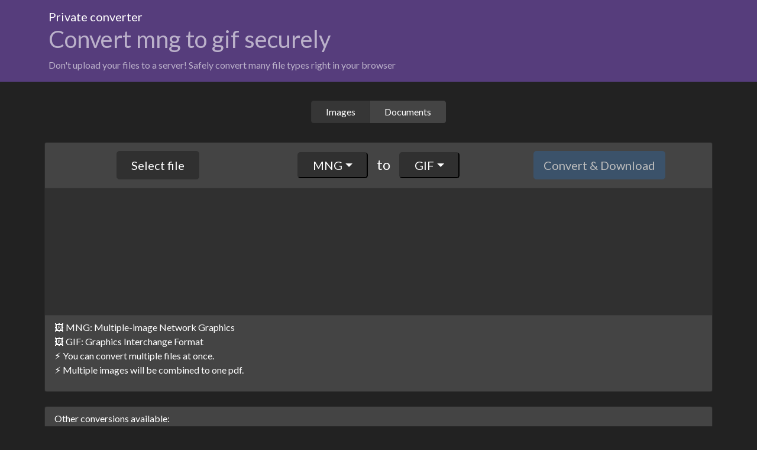

--- FILE ---
content_type: text/html
request_url: https://privateconvert.com/mng-to-gif
body_size: 3053
content:
<!doctype html><html lang="en"><head><meta name="google-site-verification" content="hfyb9z9gVEPM2afsEXdiwI6eifsxD6OGJpYzxqxpeaQ" /><meta charset="utf-8"><meta name="viewport" content="width=device-width, initial-scale=1"><link href="index.7ce5c6e1.css" rel="stylesheet"><link rel="stylesheet" href="https://cdn.jsdelivr.net/npm/bootstrap-icons@1.3.0/font/bootstrap-icons.css"><link rel="icon" href="data:image/svg+xml,<svg xmlns=%22http://www.w3.org/2000/svg%22 viewBox=%220 0 100 100%22><text y=%22.9em%22 font-size=%2290%22>🔄</text></svg>"><title>Private converter</title><meta name="description" content="Private and secure file convertion. Many image, document and CAD file formats can be converted offline without needing to upload."><meta name="keywords" content="converter,safe,tool,online,offline"><style>#dropzone{border:1px dashed transparent}#dropzone:hover{border:1px dashed #339}@media (max-width:979px){body{padding-top:0}}</style><script defer data-domain="privateconvert.com" src="https://a.privateconvert.com/js/plausible.js"></script><script type="text/javascript">function UpdatePageMeta(e,t,o){let n="",i="",r="converter,safe,tool,online,offline",a="Convert images, documents and more.";null==t?(n="The secure "+e+" converter",i="Safely convert "+e+" file types securely, on your computer without uploading risks.",r=e+","+r):null==o?(n="The safe "+t+" converter",i="Safely convert "+t+" files securely on your computer without uploading risks.",r=t+",safe,"+r,a="Convert "+t+" files right in your browser"):(n="Convert securely from "+t+" to "+o,i="Safely convert files from "+t+" to "+o+" without uploading risks.",r=t+","+o+","+r,a="Convert "+t+" to "+o+" securely"),document.title!=n&&(document.title=n),document.querySelector('meta[name="description"]').setAttribute("content",i),document.querySelector('meta[name="keywords"]').setAttribute("content",r);let l=document.getElementById("action");null!=l&&(l.innerHTML=a)}function UpdatePageMeta_onStart(){let e=window.location.pathname;0===e.indexOf("/")&&(e=e.substring(1)),e=e.split("/").pop();let t=e.split("-");if(fromExt=void 0,toExt=void 0,t.length<2)return void UpdatePageMeta("Images",void 0,void 0);if(3==t.length)return void UpdatePageMeta(void 0,t[0],t[2]);let o=["Image","Document","CAD"],n=["Images","Documents","CAD"];if(o.includes(t[0])){UpdatePageMeta(n[o.indexOf(t[0])],void 0,void 0)}else UpdatePageMeta(void 0,t[0],void 0)}UpdatePageMeta_onStart();</script></head><body> <nav class="navbar navbar-dark navbar-expand-md sticky-top" style="background-color:#563d7c"> <div class="container-fluid"> <div class="container navbar-wrapper"> <a class="h1 navbar-brand" href="/">Private converter</a> <span class="navbar-text"> <h2 id="action">Convert images, documents and more.</h2> Don't upload your files to a server! Safely convert many file types right in your browser </span> <br> </div> </div> </nav> <div class="align-items-center container" style="min-height:200px;max-width:1154px;"> <div class="mt-3 row"> <div class="align-items-center col-md-12 d-flex justify-content-center"> <div class="btn-group mb-3 mt-3" role="group" aria-label="Basic radio toggle button group"> <input id="chkImages" type="radio" class="btn-check" name="btnradio" autocomplete="off" onchange="app.setTypeandReset('Images');" checked> <label class="btn btn-secondary px-4" for="chkImages">Images  </label> <input id="chkDocuments" type="radio" class="btn-check" name="btnradio" autocomplete="off" onchange="app.setTypeandReset('Documents');"> <label class="btn btn-secondary px-4" for="chkDocuments">Documents  </label> <input id="chkCAD" type="radio" class="btn-check" name="btnradio" autocomplete="off" onchange="app.setTypeandReset('CAD');"> <label class="btn btn-secondary px-4" for="chkCAD">CAD</label> </div> </div> </div> <div id="card1" class="card mb-4 mt-3"> <div class="card-header h4"> <div class="align-items-center d-flex justify-content-between row"> <div class="col-md-4 d-flex justify-content-around"> <label class="btn btn-dark btn-lg px-4">Select file<input id="fileinput" onchange="app.fileSelected();" type="file" hidden></label> </div> <div class="col-md-4 d-flex justify-content-around my-2"> <div class="align-middle">  <div class="d-inline dropdown"> <button class="btn-dark btn-lg dropdown-toggle px-4" type="button" id="fromButton" data-bs-toggle="dropdown" aria-expanded="false"> </button> <ul id="fromList" class="dropdown-menu" aria-labelledby="fromButton"> </ul> </div> &nbsp to &nbsp <div class="d-inline dropdown"> <button class="btn-dark btn-lg dropdown-toggle px-4" type="button" id="toButton" data-bs-toggle="dropdown" aria-expanded="false"> </button> <ul id="toList" class="dropdown-menu" aria-labelledby="toButton"> </ul> </div> </div> </div> <div class="col-md-4 d-flex justify-content-around"> <div><label id="convertButton" class="btn btn-lg btn-primary disabled" onclick="app.convert();">Convert & Download</label></div> </div> </div>  </div> <div class="card-body" id="dropzone"> <div class="row"> <div class="col-md-5"> <div class="preview" id="previewdiv"><img id="preview" class="rounded"></div> <ul id="filelist" class="list-group"> </ul> </div> <div class="col-md-4"> <div id="mapid" style="height:180px;"></div> </div> <div class="col-md-2">  </div> </div> <div id="progressbar" class="mt-3 progress" style="display:none;"> <div id="progressbarV" class="progress-bar" role="progressbar" aria-valuenow="0" aria-valuemin="0" aria-valuemax="100" style="transition:width .1s ease;"></div> </div> </div> <div class="card-footer"> <div id="lblErrors"></div> <div id="lblFromDesc"></div> <div id="lblToDesc"></div> <div id="lblInstructions"><ul class="list-unstyled"><li>⚡ You can convert multiple files at once.</li> <li>⚡ Multiple images will be combined to one pdf.</li></ul> </div> </div> </div>  <div class="card"> <div class="card-header"> Other conversions available: </div> <div class="card-body"> <ul id="infoList" class="card-columns list-unstyled"> </ul> </div> </div> <div class="container-fluid"> <div class="bg-dark row text-white"> <div class="col-md-6"> <div class="container-fluid"> <br> <b><i class="bi bi-shield-fill-check"></i> Secure </b><br> No data leaves your computer ever. Everything happens locally. <br> Read more in our <a href="privacy.html">Privacy Policy</a>.<br> <br> </div> </div> <div class="col-md-6"> <div class="container-fluid text-white"> <br> <b><i class="bi bi-star-fill"></i> High Quality </b><br> We try our best to make the convertion as good as possible.<br> </div> </div> </div> <div class="bg-dark row text-white"> <div class="col-md-6"> <div class="container-fluid"> <br> <b><i class="bi bi-hand-thumbs-up-fill"></i> Easy </b><br> You can drag and drop multiple files in the box to quickly convert them.<br> <br> </div> </div> <div class="col-md-6"> <div class="container-fluid text-white"> <br> <b><i class="bi bi-cpu-fill"></i> All platforms supported </b><br> The converters are all browser based. You can use them without downloading tools in a Windows, Mac, Linux or mobile OS.<br> </div> </div> </div> <div class="bg-dark row text-white"> </div> </div> <br> <br> <br> <br> <br> </div> <footer class="footer mt-auto py-3"> <div class="container"> <a href="/cdn-cgi/l/email-protection#dca8b4b9abb9bebab3aeb1f7acbf9cbbb1bdb5b0f2bfb3b1">email</a><br><br> </div> </footer>   <script data-cfasync="false" src="/cdn-cgi/scripts/5c5dd728/cloudflare-static/email-decode.min.js"></script><script type="text/javascript">window.devmode="localhost"==window.location.hostname,window.devmode||(document.getElementsByClassName("footer")[0].style.visibility="hidden",document.getElementById("chkCAD").nextElementSibling.style.visibility="hidden",document.querySelector('label[for="chkCAD"]').remove(),document.querySelector("#chkCAD").remove());</script>  <script src="https://cdn.jsdelivr.net/npm/bootstrap@5.0.0-beta1/dist/js/bootstrap.bundle.min.js" integrity="sha384-ygbV9kiqUc6oa4msXn9868pTtWMgiQaeYH7/t7LECLbyPA2x65Kgf80OJFdroafW" crossorigin></script>   <script src="index.17482443.js" defer></script>           <noscript>JavaScript is disabled. Please enable JavaScript to use this application.</noscript> <script defer src="https://static.cloudflareinsights.com/beacon.min.js/vcd15cbe7772f49c399c6a5babf22c1241717689176015" integrity="sha512-ZpsOmlRQV6y907TI0dKBHq9Md29nnaEIPlkf84rnaERnq6zvWvPUqr2ft8M1aS28oN72PdrCzSjY4U6VaAw1EQ==" data-cf-beacon='{"version":"2024.11.0","token":"ee10531f4f2e495eb9e3ed88ef0c8627","r":1,"server_timing":{"name":{"cfCacheStatus":true,"cfEdge":true,"cfExtPri":true,"cfL4":true,"cfOrigin":true,"cfSpeedBrain":true},"location_startswith":null}}' crossorigin="anonymous"></script>
</body></html>